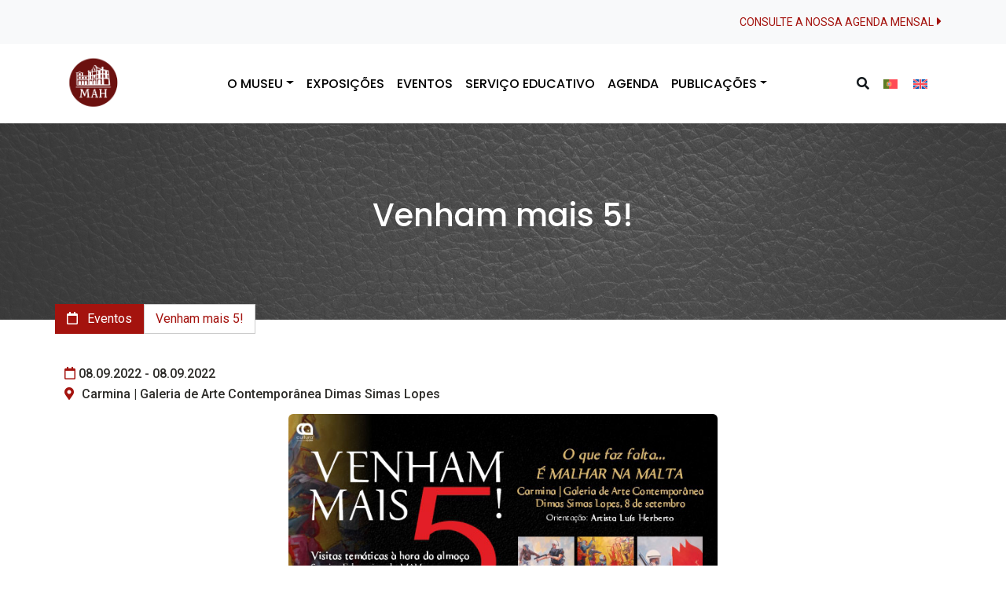

--- FILE ---
content_type: text/html; charset=UTF-8
request_url: https://museu-angra.cultura.azores.gov.pt/events/venham-mais-5/
body_size: 8994
content:
<!DOCTYPE html>
<html>

<head>
    <!-- Google tag (gtag.js) -->
    <script async src="https://www.googletagmanager.com/gtag/js?id=G-PKTTBPTFEL" type="410d45b0564fb55abd445df2-text/javascript"></script>
    <script type="410d45b0564fb55abd445df2-text/javascript">
        window.dataLayer = window.dataLayer || [];

        function gtag() {
            dataLayer.push(arguments);
        }
        gtag('js', new Date());

        gtag('config', 'G-PKTTBPTFEL');
    </script>
    <meta name='robots' content='index, follow, max-image-preview:large, max-snippet:-1, max-video-preview:-1' />
<link rel="alternate" hreflang="pt-pt" href="https://museu-angra.cultura.azores.gov.pt/events/venham-mais-5/" />
<link rel="alternate" hreflang="en" href="https://museu-angra.cultura.azores.gov.pt/en/events/venham-mais-5/" />
<link rel="alternate" hreflang="x-default" href="https://museu-angra.cultura.azores.gov.pt/events/venham-mais-5/" />

	<!-- This site is optimized with the Yoast SEO plugin v26.7 - https://yoast.com/wordpress/plugins/seo/ -->
	<title>Venham mais 5! - Museu de Angra do Heroísmo</title>
	<link rel="canonical" href="https://museu-angra.cultura.azores.gov.pt/events/venham-mais-5/" />
	<meta property="og:locale" content="pt_PT" />
	<meta property="og:type" content="article" />
	<meta property="og:title" content="Venham mais 5! - Museu de Angra do Heroísmo" />
	<meta property="og:description" content="Visita Temática à Hora de AlmoçoOrientação Luís Herberto, artistaPúblico alvo 10 adultosInscrição prévia através do e-mail museu.angra.agenda@azores.gov.pt ou do telefone 295 240 800Almoço na Carmina | Galeria de Arte Contemporânea Dimas Simas Lopes, a partir das 12h00Refeições asseguradas pela empresa Health2Go mediante reserva prévia, no momento da inscrição (custo 12,50€)" />
	<meta property="og:url" content="https://museu-angra.cultura.azores.gov.pt/events/venham-mais-5/" />
	<meta property="og:site_name" content="Museu de Angra do Heroísmo" />
	<meta property="article:publisher" content="https://www.facebook.com/MuseuDeAngraDoHeroismo" />
	<meta property="article:modified_time" content="2024-05-03T15:00:42+00:00" />
	<meta name="twitter:card" content="summary_large_image" />
	<meta name="twitter:label1" content="Tempo estimado de leitura" />
	<meta name="twitter:data1" content="1 minuto" />
	<script type="application/ld+json" class="yoast-schema-graph">{"@context":"https://schema.org","@graph":[{"@type":"WebPage","@id":"https://museu-angra.cultura.azores.gov.pt/events/venham-mais-5/","url":"https://museu-angra.cultura.azores.gov.pt/events/venham-mais-5/","name":"Venham mais 5! - Museu de Angra do Heroísmo","isPartOf":{"@id":"https://museu-angra.cultura.azores.gov.pt/#website"},"datePublished":"2024-05-03T15:00:41+00:00","dateModified":"2024-05-03T15:00:42+00:00","breadcrumb":{"@id":"https://museu-angra.cultura.azores.gov.pt/events/venham-mais-5/#breadcrumb"},"inLanguage":"pt-PT","potentialAction":[{"@type":"ReadAction","target":["https://museu-angra.cultura.azores.gov.pt/events/venham-mais-5/"]}]},{"@type":"BreadcrumbList","@id":"https://museu-angra.cultura.azores.gov.pt/events/venham-mais-5/#breadcrumb","itemListElement":[{"@type":"ListItem","position":1,"name":"Início","item":"https://museu-angra.cultura.azores.gov.pt/"},{"@type":"ListItem","position":2,"name":"Events","item":"https://museu-angra.cultura.azores.gov.pt/events/"},{"@type":"ListItem","position":3,"name":"Venham mais 5!"}]},{"@type":"WebSite","@id":"https://museu-angra.cultura.azores.gov.pt/#website","url":"https://museu-angra.cultura.azores.gov.pt/","name":"Museu de Angra do Heroísmo","description":"Website do Museu de Angra do Heroismo.","publisher":{"@id":"https://museu-angra.cultura.azores.gov.pt/#organization"},"potentialAction":[{"@type":"SearchAction","target":{"@type":"EntryPoint","urlTemplate":"https://museu-angra.cultura.azores.gov.pt/?s={search_term_string}"},"query-input":{"@type":"PropertyValueSpecification","valueRequired":true,"valueName":"search_term_string"}}],"inLanguage":"pt-PT"},{"@type":"Organization","@id":"https://museu-angra.cultura.azores.gov.pt/#organization","name":"Museu de Angra do Heroísmo","url":"https://museu-angra.cultura.azores.gov.pt/","logo":{"@type":"ImageObject","inLanguage":"pt-PT","@id":"https://museu-angra.cultura.azores.gov.pt/#/schema/logo/image/","url":"https://museu-angra.cultura.azores.gov.pt/wp-content/uploads/2024/01/MicrosoftTeams-image-1.png","contentUrl":"https://museu-angra.cultura.azores.gov.pt/wp-content/uploads/2024/01/MicrosoftTeams-image-1.png","width":512,"height":512,"caption":"Museu de Angra do Heroísmo"},"image":{"@id":"https://museu-angra.cultura.azores.gov.pt/#/schema/logo/image/"},"sameAs":["https://www.facebook.com/MuseuDeAngraDoHeroismo","https://www.instagram.com/museu.angra/"]}]}</script>
	<!-- / Yoast SEO plugin. -->


<link rel='dns-prefetch' href='//fonts.googleapis.com' />
<link rel="alternate" title="oEmbed (JSON)" type="application/json+oembed" href="https://museu-angra.cultura.azores.gov.pt/wp-json/oembed/1.0/embed?url=https%3A%2F%2Fmuseu-angra.cultura.azores.gov.pt%2Fevents%2Fvenham-mais-5%2F" />
<link rel="alternate" title="oEmbed (XML)" type="text/xml+oembed" href="https://museu-angra.cultura.azores.gov.pt/wp-json/oembed/1.0/embed?url=https%3A%2F%2Fmuseu-angra.cultura.azores.gov.pt%2Fevents%2Fvenham-mais-5%2F&#038;format=xml" />
<style id='wp-img-auto-sizes-contain-inline-css' type='text/css'>
img:is([sizes=auto i],[sizes^="auto," i]){contain-intrinsic-size:3000px 1500px}
/*# sourceURL=wp-img-auto-sizes-contain-inline-css */
</style>
<style id='wp-emoji-styles-inline-css' type='text/css'>

	img.wp-smiley, img.emoji {
		display: inline !important;
		border: none !important;
		box-shadow: none !important;
		height: 1em !important;
		width: 1em !important;
		margin: 0 0.07em !important;
		vertical-align: -0.1em !important;
		background: none !important;
		padding: 0 !important;
	}
/*# sourceURL=wp-emoji-styles-inline-css */
</style>
<link rel='stylesheet' id='wp-block-library-css' href='https://museu-angra.cultura.azores.gov.pt/wp-includes/css/dist/block-library/style.min.css?ver=6.9' type='text/css' media='all' />
<style id='global-styles-inline-css' type='text/css'>
:root{--wp--preset--aspect-ratio--square: 1;--wp--preset--aspect-ratio--4-3: 4/3;--wp--preset--aspect-ratio--3-4: 3/4;--wp--preset--aspect-ratio--3-2: 3/2;--wp--preset--aspect-ratio--2-3: 2/3;--wp--preset--aspect-ratio--16-9: 16/9;--wp--preset--aspect-ratio--9-16: 9/16;--wp--preset--color--black: #000000;--wp--preset--color--cyan-bluish-gray: #abb8c3;--wp--preset--color--white: #ffffff;--wp--preset--color--pale-pink: #f78da7;--wp--preset--color--vivid-red: #cf2e2e;--wp--preset--color--luminous-vivid-orange: #ff6900;--wp--preset--color--luminous-vivid-amber: #fcb900;--wp--preset--color--light-green-cyan: #7bdcb5;--wp--preset--color--vivid-green-cyan: #00d084;--wp--preset--color--pale-cyan-blue: #8ed1fc;--wp--preset--color--vivid-cyan-blue: #0693e3;--wp--preset--color--vivid-purple: #9b51e0;--wp--preset--gradient--vivid-cyan-blue-to-vivid-purple: linear-gradient(135deg,rgb(6,147,227) 0%,rgb(155,81,224) 100%);--wp--preset--gradient--light-green-cyan-to-vivid-green-cyan: linear-gradient(135deg,rgb(122,220,180) 0%,rgb(0,208,130) 100%);--wp--preset--gradient--luminous-vivid-amber-to-luminous-vivid-orange: linear-gradient(135deg,rgb(252,185,0) 0%,rgb(255,105,0) 100%);--wp--preset--gradient--luminous-vivid-orange-to-vivid-red: linear-gradient(135deg,rgb(255,105,0) 0%,rgb(207,46,46) 100%);--wp--preset--gradient--very-light-gray-to-cyan-bluish-gray: linear-gradient(135deg,rgb(238,238,238) 0%,rgb(169,184,195) 100%);--wp--preset--gradient--cool-to-warm-spectrum: linear-gradient(135deg,rgb(74,234,220) 0%,rgb(151,120,209) 20%,rgb(207,42,186) 40%,rgb(238,44,130) 60%,rgb(251,105,98) 80%,rgb(254,248,76) 100%);--wp--preset--gradient--blush-light-purple: linear-gradient(135deg,rgb(255,206,236) 0%,rgb(152,150,240) 100%);--wp--preset--gradient--blush-bordeaux: linear-gradient(135deg,rgb(254,205,165) 0%,rgb(254,45,45) 50%,rgb(107,0,62) 100%);--wp--preset--gradient--luminous-dusk: linear-gradient(135deg,rgb(255,203,112) 0%,rgb(199,81,192) 50%,rgb(65,88,208) 100%);--wp--preset--gradient--pale-ocean: linear-gradient(135deg,rgb(255,245,203) 0%,rgb(182,227,212) 50%,rgb(51,167,181) 100%);--wp--preset--gradient--electric-grass: linear-gradient(135deg,rgb(202,248,128) 0%,rgb(113,206,126) 100%);--wp--preset--gradient--midnight: linear-gradient(135deg,rgb(2,3,129) 0%,rgb(40,116,252) 100%);--wp--preset--font-size--small: 13px;--wp--preset--font-size--medium: 20px;--wp--preset--font-size--large: 36px;--wp--preset--font-size--x-large: 42px;--wp--preset--spacing--20: 0.44rem;--wp--preset--spacing--30: 0.67rem;--wp--preset--spacing--40: 1rem;--wp--preset--spacing--50: 1.5rem;--wp--preset--spacing--60: 2.25rem;--wp--preset--spacing--70: 3.38rem;--wp--preset--spacing--80: 5.06rem;--wp--preset--shadow--natural: 6px 6px 9px rgba(0, 0, 0, 0.2);--wp--preset--shadow--deep: 12px 12px 50px rgba(0, 0, 0, 0.4);--wp--preset--shadow--sharp: 6px 6px 0px rgba(0, 0, 0, 0.2);--wp--preset--shadow--outlined: 6px 6px 0px -3px rgb(255, 255, 255), 6px 6px rgb(0, 0, 0);--wp--preset--shadow--crisp: 6px 6px 0px rgb(0, 0, 0);}:where(.is-layout-flex){gap: 0.5em;}:where(.is-layout-grid){gap: 0.5em;}body .is-layout-flex{display: flex;}.is-layout-flex{flex-wrap: wrap;align-items: center;}.is-layout-flex > :is(*, div){margin: 0;}body .is-layout-grid{display: grid;}.is-layout-grid > :is(*, div){margin: 0;}:where(.wp-block-columns.is-layout-flex){gap: 2em;}:where(.wp-block-columns.is-layout-grid){gap: 2em;}:where(.wp-block-post-template.is-layout-flex){gap: 1.25em;}:where(.wp-block-post-template.is-layout-grid){gap: 1.25em;}.has-black-color{color: var(--wp--preset--color--black) !important;}.has-cyan-bluish-gray-color{color: var(--wp--preset--color--cyan-bluish-gray) !important;}.has-white-color{color: var(--wp--preset--color--white) !important;}.has-pale-pink-color{color: var(--wp--preset--color--pale-pink) !important;}.has-vivid-red-color{color: var(--wp--preset--color--vivid-red) !important;}.has-luminous-vivid-orange-color{color: var(--wp--preset--color--luminous-vivid-orange) !important;}.has-luminous-vivid-amber-color{color: var(--wp--preset--color--luminous-vivid-amber) !important;}.has-light-green-cyan-color{color: var(--wp--preset--color--light-green-cyan) !important;}.has-vivid-green-cyan-color{color: var(--wp--preset--color--vivid-green-cyan) !important;}.has-pale-cyan-blue-color{color: var(--wp--preset--color--pale-cyan-blue) !important;}.has-vivid-cyan-blue-color{color: var(--wp--preset--color--vivid-cyan-blue) !important;}.has-vivid-purple-color{color: var(--wp--preset--color--vivid-purple) !important;}.has-black-background-color{background-color: var(--wp--preset--color--black) !important;}.has-cyan-bluish-gray-background-color{background-color: var(--wp--preset--color--cyan-bluish-gray) !important;}.has-white-background-color{background-color: var(--wp--preset--color--white) !important;}.has-pale-pink-background-color{background-color: var(--wp--preset--color--pale-pink) !important;}.has-vivid-red-background-color{background-color: var(--wp--preset--color--vivid-red) !important;}.has-luminous-vivid-orange-background-color{background-color: var(--wp--preset--color--luminous-vivid-orange) !important;}.has-luminous-vivid-amber-background-color{background-color: var(--wp--preset--color--luminous-vivid-amber) !important;}.has-light-green-cyan-background-color{background-color: var(--wp--preset--color--light-green-cyan) !important;}.has-vivid-green-cyan-background-color{background-color: var(--wp--preset--color--vivid-green-cyan) !important;}.has-pale-cyan-blue-background-color{background-color: var(--wp--preset--color--pale-cyan-blue) !important;}.has-vivid-cyan-blue-background-color{background-color: var(--wp--preset--color--vivid-cyan-blue) !important;}.has-vivid-purple-background-color{background-color: var(--wp--preset--color--vivid-purple) !important;}.has-black-border-color{border-color: var(--wp--preset--color--black) !important;}.has-cyan-bluish-gray-border-color{border-color: var(--wp--preset--color--cyan-bluish-gray) !important;}.has-white-border-color{border-color: var(--wp--preset--color--white) !important;}.has-pale-pink-border-color{border-color: var(--wp--preset--color--pale-pink) !important;}.has-vivid-red-border-color{border-color: var(--wp--preset--color--vivid-red) !important;}.has-luminous-vivid-orange-border-color{border-color: var(--wp--preset--color--luminous-vivid-orange) !important;}.has-luminous-vivid-amber-border-color{border-color: var(--wp--preset--color--luminous-vivid-amber) !important;}.has-light-green-cyan-border-color{border-color: var(--wp--preset--color--light-green-cyan) !important;}.has-vivid-green-cyan-border-color{border-color: var(--wp--preset--color--vivid-green-cyan) !important;}.has-pale-cyan-blue-border-color{border-color: var(--wp--preset--color--pale-cyan-blue) !important;}.has-vivid-cyan-blue-border-color{border-color: var(--wp--preset--color--vivid-cyan-blue) !important;}.has-vivid-purple-border-color{border-color: var(--wp--preset--color--vivid-purple) !important;}.has-vivid-cyan-blue-to-vivid-purple-gradient-background{background: var(--wp--preset--gradient--vivid-cyan-blue-to-vivid-purple) !important;}.has-light-green-cyan-to-vivid-green-cyan-gradient-background{background: var(--wp--preset--gradient--light-green-cyan-to-vivid-green-cyan) !important;}.has-luminous-vivid-amber-to-luminous-vivid-orange-gradient-background{background: var(--wp--preset--gradient--luminous-vivid-amber-to-luminous-vivid-orange) !important;}.has-luminous-vivid-orange-to-vivid-red-gradient-background{background: var(--wp--preset--gradient--luminous-vivid-orange-to-vivid-red) !important;}.has-very-light-gray-to-cyan-bluish-gray-gradient-background{background: var(--wp--preset--gradient--very-light-gray-to-cyan-bluish-gray) !important;}.has-cool-to-warm-spectrum-gradient-background{background: var(--wp--preset--gradient--cool-to-warm-spectrum) !important;}.has-blush-light-purple-gradient-background{background: var(--wp--preset--gradient--blush-light-purple) !important;}.has-blush-bordeaux-gradient-background{background: var(--wp--preset--gradient--blush-bordeaux) !important;}.has-luminous-dusk-gradient-background{background: var(--wp--preset--gradient--luminous-dusk) !important;}.has-pale-ocean-gradient-background{background: var(--wp--preset--gradient--pale-ocean) !important;}.has-electric-grass-gradient-background{background: var(--wp--preset--gradient--electric-grass) !important;}.has-midnight-gradient-background{background: var(--wp--preset--gradient--midnight) !important;}.has-small-font-size{font-size: var(--wp--preset--font-size--small) !important;}.has-medium-font-size{font-size: var(--wp--preset--font-size--medium) !important;}.has-large-font-size{font-size: var(--wp--preset--font-size--large) !important;}.has-x-large-font-size{font-size: var(--wp--preset--font-size--x-large) !important;}
/*# sourceURL=global-styles-inline-css */
</style>

<style id='classic-theme-styles-inline-css' type='text/css'>
/*! This file is auto-generated */
.wp-block-button__link{color:#fff;background-color:#32373c;border-radius:9999px;box-shadow:none;text-decoration:none;padding:calc(.667em + 2px) calc(1.333em + 2px);font-size:1.125em}.wp-block-file__button{background:#32373c;color:#fff;text-decoration:none}
/*# sourceURL=/wp-includes/css/classic-themes.min.css */
</style>
<link rel='stylesheet' id='wpml-blocks-css' href='https://museu-angra.cultura.azores.gov.pt/wp-content/plugins/sitepress-multilingual-cms/dist/css/blocks/styles.css?ver=4.6.11' type='text/css' media='all' />
<link rel='stylesheet' id='wpml-legacy-horizontal-list-0-css' href='https://museu-angra.cultura.azores.gov.pt/wp-content/plugins/sitepress-multilingual-cms/templates/language-switchers/legacy-list-horizontal/style.min.css?ver=1' type='text/css' media='all' />
<link rel='stylesheet' id='cms-navigation-style-base-css' href='https://museu-angra.cultura.azores.gov.pt/wp-content/plugins/wpml-cms-nav/res/css/cms-navigation-base.css?ver=1.5.5' type='text/css' media='screen' />
<link rel='stylesheet' id='cms-navigation-style-css' href='https://museu-angra.cultura.azores.gov.pt/wp-content/plugins/wpml-cms-nav/res/css/cms-navigation.css?ver=1.5.5' type='text/css' media='screen' />
<link rel='stylesheet' id='bootstrap-css-css' href='https://museu-angra.cultura.azores.gov.pt/wp-content/themes/museu-theme/build/bootstrap/css/bootstrap.min.css?ver=6.9' type='text/css' media='all' />
<link rel='stylesheet' id='custom-google-fonts-css' href='//fonts.googleapis.com/css?family=Ubuntu%3A300%2C300i%2C400%2C400i%2C500%2C500i%2C700%2C700i%7CPoppins%3A100%2C100i%2C200%2C200i%2C300%2C300i%2C400%2C400i%2C500%2C500i%2C600%2C600i%2C700%2C700i%7CRoboto%3A300%2C300i%2C400%2C400i%2C500%2C500i%2C700%2C700i&#038;ver=6.9' type='text/css' media='all' />
<link rel='stylesheet' id='font-awesome-v4shim-css' href='https://museu-angra.cultura.azores.gov.pt/wp-content/plugins/types/vendor/toolset/toolset-common/res/lib/font-awesome/css/v4-shims.css?ver=5.13.0' type='text/css' media='screen' />
<link rel='stylesheet' id='font-awesome-css' href='https://museu-angra.cultura.azores.gov.pt/wp-content/plugins/types/vendor/toolset/toolset-common/res/lib/font-awesome/css/all.css?ver=5.13.0' type='text/css' media='screen' />
<link rel='stylesheet' id='museu_main_styles-css' href='https://museu-angra.cultura.azores.gov.pt/wp-content/themes/museu-theme/build/main.css?ver=6.9' type='text/css' media='all' />
<link rel='stylesheet' id='wp-block-paragraph-css' href='https://museu-angra.cultura.azores.gov.pt/wp-includes/blocks/paragraph/style.min.css?ver=6.9' type='text/css' media='all' />
<script type="410d45b0564fb55abd445df2-text/javascript" id="wpml-cookie-js-extra">
/* <![CDATA[ */
var wpml_cookies = {"wp-wpml_current_language":{"value":"pt-pt","expires":1,"path":"/"}};
var wpml_cookies = {"wp-wpml_current_language":{"value":"pt-pt","expires":1,"path":"/"}};
//# sourceURL=wpml-cookie-js-extra
/* ]]> */
</script>
<script type="410d45b0564fb55abd445df2-text/javascript" src="https://museu-angra.cultura.azores.gov.pt/wp-content/plugins/sitepress-multilingual-cms/res/js/cookies/language-cookie.js?ver=4.6.11" id="wpml-cookie-js" defer="defer" data-wp-strategy="defer"></script>
<script type="410d45b0564fb55abd445df2-text/javascript" src="https://museu-angra.cultura.azores.gov.pt/wp-content/themes/museu-theme/build/bootstrap/js/bootstrap.min.js?ver=6.9" id="bootstrap-js-js"></script>
<link rel="https://api.w.org/" href="https://museu-angra.cultura.azores.gov.pt/wp-json/" /><link rel="alternate" title="JSON" type="application/json" href="https://museu-angra.cultura.azores.gov.pt/wp-json/wp/v2/event/1403" /><link rel="EditURI" type="application/rsd+xml" title="RSD" href="https://museu-angra.cultura.azores.gov.pt/xmlrpc.php?rsd" />
<meta name="generator" content="WordPress 6.9" />
<link rel='shortlink' href='https://museu-angra.cultura.azores.gov.pt/?p=1403' />
<meta name="generator" content="WPML ver:4.6.11 stt:1,41;" />
<style class="wpcode-css-snippet">.border-black {
    border: #000 solid 3px;
}</style><link rel="icon" href="https://museu-angra.cultura.azores.gov.pt/wp-content/uploads/2024/01/cropped-MicrosoftTeams-image-1-32x32.png" sizes="32x32" />
<link rel="icon" href="https://museu-angra.cultura.azores.gov.pt/wp-content/uploads/2024/01/cropped-MicrosoftTeams-image-1-192x192.png" sizes="192x192" />
<link rel="apple-touch-icon" href="https://museu-angra.cultura.azores.gov.pt/wp-content/uploads/2024/01/cropped-MicrosoftTeams-image-1-180x180.png" />
<meta name="msapplication-TileImage" content="https://museu-angra.cultura.azores.gov.pt/wp-content/uploads/2024/01/cropped-MicrosoftTeams-image-1-270x270.png" />
</head>

<body>

    <header class="site-header fixed-top shadow-sm">
                    <div class="bg-light py-3">
                <div class="container text-right">
                    <a class="text-link-primary" href="https://museu-angra.cultura.azores.gov.pt/agenda/"><small>CONSULTE A NOSSA AGENDA MENSAL</small> <i class="fa fa-caret-right" aria-hidden="true"></i></a>
                </div>
            </div>
                <nav class="navbar fixed navbar-expand-lg navbar-light">
            <div class="container">
                <a class="navbar-brand" href="https://museu-angra.cultura.azores.gov.pt">
                    <img src="https://museu-angra.cultura.azores.gov.pt/wp-content/themes/museu-theme/images/logo-75-anos.png" width="" height="75" alt="Logotipo Museu de Angra do Heroísmo - símbolo dos 75 anos">
                </a>
                <button class="navbar-toggler" type="button" data-bs-toggle="collapse" data-bs-target="#main_nav" aria-controls="main_nav" aria-expanded="false" aria-label="Toggle navigation">
                    <span class="navbar-toggler-icon"></span>
                </button>

                <div class="collapse navbar-collapse" id="main_nav">
                    <ul id="menu-top-menu" class="menu-top-menu navbar-nav mx-auto "><li  id="menu-item-21" class="menu-item menu-item-type-post_type menu-item-object-page menu-item-has-children dropdown nav-item nav-item-21"><a href="https://museu-angra.cultura.azores.gov.pt/o-museu/" class="nav-link  dropdown-toggle" data-bs-toggle="dropdown" aria-haspopup="true" aria-expanded="false">O Museu</a>
<ul class="dropdown-menu  depth_0">
	<li  id="menu-item-153" class="menu-item menu-item-type-post_type menu-item-object-page nav-item nav-item-153"><a href="https://museu-angra.cultura.azores.gov.pt/o-museu/a-missao/" class="dropdown-item ">Missão</a></li>
	<li  id="menu-item-152" class="menu-item menu-item-type-post_type menu-item-object-page nav-item nav-item-152"><a href="https://museu-angra.cultura.azores.gov.pt/o-museu/a-equipa/" class="dropdown-item ">História</a></li>
	<li  id="menu-item-22" class="menu-item menu-item-type-post_type menu-item-object-page nav-item nav-item-22"><a href="https://museu-angra.cultura.azores.gov.pt/o-museu/legislacao-e-formularios/" class="dropdown-item ">Legislação e Formulários</a></li>
	<li  id="menu-item-578" class="menu-item menu-item-type-post_type_archive menu-item-object-location nav-item nav-item-578"><a href="https://museu-angra.cultura.azores.gov.pt/locations/" class="dropdown-item ">Espaços</a></li>
	<li  id="menu-item-18778" class="menu-item menu-item-type-post_type menu-item-object-page nav-item nav-item-18778"><a href="https://museu-angra.cultura.azores.gov.pt/unidades-de-gestao/" class="dropdown-item ">Unidades de Gestão</a></li>
	<li  id="menu-item-18757" class="menu-item menu-item-type-post_type menu-item-object-page nav-item nav-item-18757"><a href="https://museu-angra.cultura.azores.gov.pt/premios/" class="dropdown-item ">Prémios</a></li>
	<li  id="menu-item-18947" class="menu-item menu-item-type-post_type menu-item-object-page nav-item nav-item-18947"><a href="https://museu-angra.cultura.azores.gov.pt/newsletter/" class="dropdown-item ">Newsletter</a></li>
</ul>
</li>
<li  id="menu-item-33" class="menu-item menu-item-type-post_type_archive menu-item-object-exhibition nav-item nav-item-33"><a href="https://museu-angra.cultura.azores.gov.pt/exhibitions/" class="nav-link ">Exposições</a></li>
<li  id="menu-item-80" class="menu-item menu-item-type-post_type_archive menu-item-object-event nav-item nav-item-80"><a href="https://museu-angra.cultura.azores.gov.pt/events/" class="nav-link ">Eventos</a></li>
<li  id="menu-item-87" class="menu-item menu-item-type-post_type menu-item-object-page nav-item nav-item-87"><a href="https://museu-angra.cultura.azores.gov.pt/servico-educativo/" class="nav-link ">Serviço Educativo</a></li>
<li  id="menu-item-13048" class="menu-item menu-item-type-post_type_archive menu-item-object-document nav-item nav-item-13048"><a href="https://museu-angra.cultura.azores.gov.pt/documents/" class="nav-link ">Agenda</a></li>
<li  id="menu-item-788" class="menu-item menu-item-type-post_type menu-item-object-page menu-item-has-children dropdown nav-item nav-item-788"><a href="https://museu-angra.cultura.azores.gov.pt/publicacoes/" class="nav-link  dropdown-toggle" data-bs-toggle="dropdown" aria-haspopup="true" aria-expanded="false">Publicações</a>
<ul class="dropdown-menu  depth_0">
	<li  id="menu-item-8532" class="menu-item menu-item-type-post_type menu-item-object-page nav-item nav-item-8532"><a href="https://museu-angra.cultura.azores.gov.pt/noticias/" class="dropdown-item ">Notícias</a></li>
	<li  id="menu-item-7605" class="menu-item menu-item-type-post_type menu-item-object-page nav-item nav-item-7605"><a href="https://museu-angra.cultura.azores.gov.pt/media/" class="dropdown-item ">Media</a></li>
	<li  id="menu-item-7604" class="menu-item menu-item-type-post_type menu-item-object-page nav-item nav-item-7604"><a href="https://museu-angra.cultura.azores.gov.pt/catalogos/" class="dropdown-item ">Catálogos</a></li>
	<li  id="menu-item-11173" class="menu-item menu-item-type-post_type menu-item-object-page nav-item nav-item-11173"><a href="https://museu-angra.cultura.azores.gov.pt/outras/" class="dropdown-item ">Outras</a></li>
	<li  id="menu-item-12863" class="menu-item menu-item-type-post_type_archive menu-item-object-relatorio nav-item nav-item-12863"><a href="https://museu-angra.cultura.azores.gov.pt/relatorio-atividades/" class="dropdown-item ">Relatório de Atividades</a></li>
</ul>
</li>
</ul>                    <a class="search-icon" href="https://museu-angra.cultura.azores.gov.pt/search"><i class="fas fa-search"></i></a>
                    
<div class="wpml-ls-statics-shortcode_actions wpml-ls wpml-ls-legacy-list-horizontal">
	<ul><li class="wpml-ls-slot-shortcode_actions wpml-ls-item wpml-ls-item-pt-pt wpml-ls-current-language wpml-ls-first-item wpml-ls-item-legacy-list-horizontal">
				<a href="https://museu-angra.cultura.azores.gov.pt/events/venham-mais-5/" class="wpml-ls-link">
                                                        <img
            class="wpml-ls-flag"
            src="https://museu-angra.cultura.azores.gov.pt/wp-content/plugins/sitepress-multilingual-cms/res/flags/pt-pt.svg"
            alt="Português"
            width=18
            height=12
    /></a>
			</li><li class="wpml-ls-slot-shortcode_actions wpml-ls-item wpml-ls-item-en wpml-ls-last-item wpml-ls-item-legacy-list-horizontal">
				<a href="https://museu-angra.cultura.azores.gov.pt/en/events/venham-mais-5/" class="wpml-ls-link">
                                                        <img
            class="wpml-ls-flag"
            src="https://museu-angra.cultura.azores.gov.pt/wp-content/plugins/sitepress-multilingual-cms/res/flags/en.svg"
            alt="Inglês"
            width=18
            height=12
    /></a>
			</li></ul>
</div>
                </div>
            </div>
        </nav>
    </header>
    <div class="safe-zone "></div>    <div class="post-banner d-flex justify-content-center align-items-center">
        <div class="post-image" style="background-image: url(https://museu-angra.cultura.azores.gov.pt/wp-content/uploads/2024/02/Fundo-Titulo_Visita-Tematica.jpg)"></div>
    <div class="text-center">
        <h1 class="post-title">Venham mais 5!</h1>
        <p class="post-subtitle"></p>
    </div>
</div><div class="container position-relative">
    <div class="post-breadcrumbs d-flex">
        <a href="javascript:history.back()" class="post-breadcrumbs__parent-link">
            <i class="fa fa-calendar-o" aria-hidden="true"></i>
            <span class="ms-2">Eventos</span>
        </a>
        <div class="post-breadcrumbs__current-link">Venham mais 5!</div>
    </div>
    <div class="post-content">
                <div class="mt-auto open-close mb-2">
                            <i class="fa fa-calendar-o text-link-primary" aria-hidden="true"></i>
                        08.09.2022 - 08.09.2022        </div>
                    <div class="d-flex address">
                <div style="margin-right: 10px">
                    <i class="fa fa-map-marker text-link-primary" aria-hidden="true"></i>
                </div>
                <p>Carmina | Galeria de Arte Contemporânea Dimas Simas Lopes</p>
            </div>
                                    <div class="row">
                <div class="col-12 col-md-8 col-lg-6 mx-auto">
                    <a data-fslightbox="gallery" href="https://museu-angra.cultura.azores.gov.pt/wp-content/uploads/2024/05/VenhamMais5.jpg">
                        <img class="img-fluid rounded mb-5" src="https://museu-angra.cultura.azores.gov.pt/wp-content/uploads/2024/05/VenhamMais5.jpg" alt="">
                    </a>
                </div>
            </div>
                
<p>Visita Temática à Hora de Almoço<br>Orientação Luís Herberto, artista<br>Público alvo 10 adultos<br>Inscrição prévia através do e-mail <a href="/cdn-cgi/l/email-protection" class="__cf_email__" data-cfemail="2e435b5d4b5b004f40495c4f004f494b404a4f6e4f54415c4b5d00494158005e5a">[email&#160;protected]</a> ou do telefone 295 240 800<br>Almoço na Carmina | Galeria de Arte Contemporânea Dimas Simas Lopes, a partir das 12h00<br>Refeições asseguradas pela empresa Health2Go mediante reserva prévia, no momento da inscrição (custo 12,50€)</p>
    </div>
</div><script data-cfasync="false" src="/cdn-cgi/scripts/5c5dd728/cloudflare-static/email-decode.min.js"></script><script src="https://cdnjs.cloudflare.com/ajax/libs/fslightbox/3.0.9/index.min.js" integrity="sha512-03Ucfdj4I8Afv+9P/c9zkF4sBBGlf68zzr/MV+ClrqVCBXWAsTEjIoGCMqxhUxv1DGivK7Bm1IQd8iC4v7X2bw==" crossorigin="anonymous" referrerpolicy="no-referrer" type="410d45b0564fb55abd445df2-text/javascript"></script>
        <footer class="site-footer">
            <div class="site-footer-columns">
                <div class="container">
                    <div class="row">
                        <div class="col-12 col-lg-4 mb-5 mb-lg-0">
                            <div class="mb-3"><a href="https://museu-angra.cultura.azores.gov.pt"><img src="https://museu-angra.cultura.azores.gov.pt/wp-content/themes/museu-theme/images/logo-75-anos-white.png" width="" height="125" alt="Logotipo Museu de Angra do Heroísmo, versão branco - símbolo dos 75 anos"></a></div>
                            <div class="d-flex social-networks gap-3">
                                <a href="https://www.facebook.com/MuseuDeAngraDoHeroismo" target="_blank" class="social-linkfacebook">
                                    <span class="fa-stack fa-lg">
                                        <i class="fa fa-circle fa-stack-2x"></i>
                                        <i class="fa fa-facebook fa-stack-1x fa-inverse"></i>
                                    </span>
                                </a>
                                <a href="https://www.instagram.com/museu.angra/" class="instagram" target="_blank">
                                    <span class="fa-stack fa-lg">
                                        <i class="fa fa-circle fa-stack-2x"></i>
                                        <i class="fa fa-instagram fa-stack-1x fa-inverse"></i>
                                    </span>
                                </a>
                                <a href="https://www.youtube.com/channel/UCiFmXrlzhl1IoC9Q2BOKGyg" target="_blank" class="youtube">
                                    <span class="fa-stack fa-lg">
                                        <i class="fa fa-circle fa-stack-2x"></i>
                                        <i class="fa fa-youtube-play fa-stack-1x fa-inverse"></i>
                                    </span>
                                </a>
                            </div>
                        </div>
                        <div class="col-12 col-lg-4 mb-5 mb-lg-0">
                            <h2>Links Rápidos</h2>
                            <div class="title-line mb-3"><span></span></div>
                            <div class="footer-nav">
                                <ul id="menu-bottom-menu" class="nav flex-column "><li  id="menu-item-32" class="menu-item menu-item-type-post_type_archive menu-item-object-exhibition nav-item nav-item-32"><a href="https://museu-angra.cultura.azores.gov.pt/exhibitions/" class="nav-link ">Exposições</a></li>
<li  id="menu-item-81" class="menu-item menu-item-type-post_type_archive menu-item-object-event nav-item nav-item-81"><a href="https://museu-angra.cultura.azores.gov.pt/events/" class="nav-link ">Eventos</a></li>
<li  id="menu-item-86" class="menu-item menu-item-type-post_type menu-item-object-page nav-item nav-item-86"><a href="https://museu-angra.cultura.azores.gov.pt/servico-educativo/" class="nav-link ">Serviço Educativo</a></li>
<li  id="menu-item-12823" class="menu-item menu-item-type-post_type_archive menu-item-object-document nav-item nav-item-12823"><a href="https://museu-angra.cultura.azores.gov.pt/documents/" class="nav-link ">Agenda</a></li>
</ul>                            </div>
                        </div>
                        <div class="col-12 col-lg-4 mb-5 mb-lg-0">
                            <h2>Contactos</h2>
                            <div class="title-line mb-3"><span></span></div>
                            <div class="d-flex align-items-center mb-2">
                                <i class="fa fa-phone" aria-hidden="true"></i>
                                <div class="ms-3">Geral MAH: (351) 295 240 800</div>
                            </div>
                            <div class="d-flex align-items-center mb-2">
                                <i class="fa fa-phone" aria-hidden="true"></i>
                                <div class="ms-3">Secretariado MAH: (351) 295 240 802</div>
                            </div>
                            <div class="d-flex align-items-center mb-2">
                                <i class="fa fa-phone" aria-hidden="true"></i>
                                <div class="ms-3">NHMMCBL: (351) 295 218 383</div>
                            </div>
                            <div class="d-flex align-items-center mb-2">
                                <i class="fa fa-phone" aria-hidden="true"></i>
                                <div class="ms-3">Carmina Galeria: (351) 295 249 968</div>
                            </div>
                            <div class="d-flex align-items-center mb-2">
                                <i class="fa fa-envelope-o" aria-hidden="true"></i>
                                <div class="ms-3">Geral: <a href="/cdn-cgi/l/email-protection" class="__cf_email__" data-cfemail="523f272137277c333c3520337c3b3c343d1233283d2037217c353d247c2226">[email&#160;protected]</a></div>
                            </div>
                            <div class="d-flex align-items-center mb-2">
                                <i class="fa fa-envelope-o" aria-hidden="true"></i>
                                <div class="ms-3">Marcações: <a href="/cdn-cgi/l/email-protection" class="__cf_email__" data-cfemail="6409111701114a050a0316054a0503010a000524051e0b1601174a030b124a1410">[email&#160;protected]</a></div>
                            </div>
                        </div>
                    </div>
                    <div class="d-flex flex-column text-center" id="gov-signature">
                        <div>
                            <img src="https://museu-angra.cultura.azores.gov.pt/wp-content/themes/museu-theme/images/govacores.png" alt="" height="20">
                        </div>
                        <div>
                            <p>Esta é uma presença online oficial do <a href="https://portal.azores.gov.pt" target="_blank">Governo dos Açores</a><br />Direção Regional dos Assuntos Culturais<br />Secretaria Regional da Educação, Cultura e Desporto
                            </p>
                        </div>
                    </div>
                </div>
            </div>
            <div class="site-footer-copyright">
                <div class="container text-center">© Copyright 2026 Museu de Angra do Heroísmo. Todos os direitos reservados</div>
            </div>
        </footer>
        <script data-cfasync="false" src="/cdn-cgi/scripts/5c5dd728/cloudflare-static/email-decode.min.js"></script><script type="speculationrules">
{"prefetch":[{"source":"document","where":{"and":[{"href_matches":"/*"},{"not":{"href_matches":["/wp-*.php","/wp-admin/*","/wp-content/uploads/*","/wp-content/*","/wp-content/plugins/*","/wp-content/themes/museu-theme/*","/*\\?(.+)"]}},{"not":{"selector_matches":"a[rel~=\"nofollow\"]"}},{"not":{"selector_matches":".no-prefetch, .no-prefetch a"}}]},"eagerness":"conservative"}]}
</script>
<script id="wp-emoji-settings" type="application/json">
{"baseUrl":"https://s.w.org/images/core/emoji/17.0.2/72x72/","ext":".png","svgUrl":"https://s.w.org/images/core/emoji/17.0.2/svg/","svgExt":".svg","source":{"concatemoji":"https://museu-angra.cultura.azores.gov.pt/wp-includes/js/wp-emoji-release.min.js?ver=6.9"}}
</script>
<script type="410d45b0564fb55abd445df2-module">
/* <![CDATA[ */
/*! This file is auto-generated */
const a=JSON.parse(document.getElementById("wp-emoji-settings").textContent),o=(window._wpemojiSettings=a,"wpEmojiSettingsSupports"),s=["flag","emoji"];function i(e){try{var t={supportTests:e,timestamp:(new Date).valueOf()};sessionStorage.setItem(o,JSON.stringify(t))}catch(e){}}function c(e,t,n){e.clearRect(0,0,e.canvas.width,e.canvas.height),e.fillText(t,0,0);t=new Uint32Array(e.getImageData(0,0,e.canvas.width,e.canvas.height).data);e.clearRect(0,0,e.canvas.width,e.canvas.height),e.fillText(n,0,0);const a=new Uint32Array(e.getImageData(0,0,e.canvas.width,e.canvas.height).data);return t.every((e,t)=>e===a[t])}function p(e,t){e.clearRect(0,0,e.canvas.width,e.canvas.height),e.fillText(t,0,0);var n=e.getImageData(16,16,1,1);for(let e=0;e<n.data.length;e++)if(0!==n.data[e])return!1;return!0}function u(e,t,n,a){switch(t){case"flag":return n(e,"\ud83c\udff3\ufe0f\u200d\u26a7\ufe0f","\ud83c\udff3\ufe0f\u200b\u26a7\ufe0f")?!1:!n(e,"\ud83c\udde8\ud83c\uddf6","\ud83c\udde8\u200b\ud83c\uddf6")&&!n(e,"\ud83c\udff4\udb40\udc67\udb40\udc62\udb40\udc65\udb40\udc6e\udb40\udc67\udb40\udc7f","\ud83c\udff4\u200b\udb40\udc67\u200b\udb40\udc62\u200b\udb40\udc65\u200b\udb40\udc6e\u200b\udb40\udc67\u200b\udb40\udc7f");case"emoji":return!a(e,"\ud83e\u1fac8")}return!1}function f(e,t,n,a){let r;const o=(r="undefined"!=typeof WorkerGlobalScope&&self instanceof WorkerGlobalScope?new OffscreenCanvas(300,150):document.createElement("canvas")).getContext("2d",{willReadFrequently:!0}),s=(o.textBaseline="top",o.font="600 32px Arial",{});return e.forEach(e=>{s[e]=t(o,e,n,a)}),s}function r(e){var t=document.createElement("script");t.src=e,t.defer=!0,document.head.appendChild(t)}a.supports={everything:!0,everythingExceptFlag:!0},new Promise(t=>{let n=function(){try{var e=JSON.parse(sessionStorage.getItem(o));if("object"==typeof e&&"number"==typeof e.timestamp&&(new Date).valueOf()<e.timestamp+604800&&"object"==typeof e.supportTests)return e.supportTests}catch(e){}return null}();if(!n){if("undefined"!=typeof Worker&&"undefined"!=typeof OffscreenCanvas&&"undefined"!=typeof URL&&URL.createObjectURL&&"undefined"!=typeof Blob)try{var e="postMessage("+f.toString()+"("+[JSON.stringify(s),u.toString(),c.toString(),p.toString()].join(",")+"));",a=new Blob([e],{type:"text/javascript"});const r=new Worker(URL.createObjectURL(a),{name:"wpTestEmojiSupports"});return void(r.onmessage=e=>{i(n=e.data),r.terminate(),t(n)})}catch(e){}i(n=f(s,u,c,p))}t(n)}).then(e=>{for(const n in e)a.supports[n]=e[n],a.supports.everything=a.supports.everything&&a.supports[n],"flag"!==n&&(a.supports.everythingExceptFlag=a.supports.everythingExceptFlag&&a.supports[n]);var t;a.supports.everythingExceptFlag=a.supports.everythingExceptFlag&&!a.supports.flag,a.supports.everything||((t=a.source||{}).concatemoji?r(t.concatemoji):t.wpemoji&&t.twemoji&&(r(t.twemoji),r(t.wpemoji)))});
//# sourceURL=https://museu-angra.cultura.azores.gov.pt/wp-includes/js/wp-emoji-loader.min.js
/* ]]> */
</script>
        <script src="/cdn-cgi/scripts/7d0fa10a/cloudflare-static/rocket-loader.min.js" data-cf-settings="410d45b0564fb55abd445df2-|49" defer></script><script defer src="https://static.cloudflareinsights.com/beacon.min.js/vcd15cbe7772f49c399c6a5babf22c1241717689176015" integrity="sha512-ZpsOmlRQV6y907TI0dKBHq9Md29nnaEIPlkf84rnaERnq6zvWvPUqr2ft8M1aS28oN72PdrCzSjY4U6VaAw1EQ==" data-cf-beacon='{"version":"2024.11.0","token":"4464c46330544cae8e8fa2ade95aef55","server_timing":{"name":{"cfCacheStatus":true,"cfEdge":true,"cfExtPri":true,"cfL4":true,"cfOrigin":true,"cfSpeedBrain":true},"location_startswith":null}}' crossorigin="anonymous"></script>
</body>

        </html>

--- FILE ---
content_type: text/css
request_url: https://museu-angra.cultura.azores.gov.pt/wp-content/themes/museu-theme/build/main.css?ver=6.9
body_size: 1835
content:
:root {
    --background-footer: #13181c;
    --font-poppins: 'Poppins', sans-serif;
    --font-ubuntu: 'Ubuntu', sans-serif;
    --color--primary: #a4130e;
    --color--primary-hover: #94110d;
    --font-main: 'Roboto', sans-serif;
    --text-dark: #2e2d2a;
    --background-lightest: #fbfbfb;
    --background-light: #f6f6f6;
    --background-gray: #bebebe;
    --block-padding-top: 60px;
    --block-padding-bottom: 60px;
}

.btn-reset {
    border-radius: 0;
    background-color: var(--color--primary);
    border-color: var(--color--primary);
}

.btn-reset:hover {
    background-color: var(--color--primary-hover);
    border-color: var(--color--primary-hover);
}

body {
    font-family: var(--font-main);
    color: var(--text-dark);
}

.navbar .nav-link {
    color: #000;
}

/* ============ desktop view ============ */
@media all and (min-width: 992px) {
    .navbar .nav-item {}

    .navbar .nav-item .dropdown-menu {
        display: none;
    }

    .navbar .nav-item:hover .nav-link {}

    .navbar .nav-item:hover .dropdown-menu {
        display: block;
    }

    .navbar .nav-item .dropdown-menu {
        margin-top: 0;
    }
}

/* ============ desktop view .end// ============ */
.block-2-side-column,
.block-latest {
    background-color: var(--background-lightest);
    padding-top: var(--block-padding-top);
    padding-bottom: var(--block-padding-bottom);
}

.block-bg-light {
    background-color: var(--background-lightest);
}

.block-bg-white {
    background-color: white;
}

.block-2-side-column .sub-title,
.block-2-side-column .title,
.block-latest .sub-title,
.block-latest .title,
.block-post-list {
    font-family: var(--font-poppins);
}

.block-latest .sub-title,
.block-latest .title {
    text-align: center;
}

.block-2-side-column .sub-title,
.block-latest .sub-title,
.block-post-list .sub-title {
    color: var(--color--primary);
    font-weight: 500;
    font-size: 16px;
    letter-spacing: 2px;
}

.block-post-list .sub-title {
    text-decoration: none;
}

.block-2-side-column .title,
.block-latest .title {
    font-family: var(--font-poppins);
    text-transform: uppercase;
    margin-top: 10px;
    margin-bottom: 20px;
    letter-spacing: 2px;
    line-height: 1.2;
    font-size: 36px;
}

.block-latest .title {
    text-align: center;
}

.block-2-side-column .title-line,
.block-latest .title-line,
.block-post-list .title-line {
    display: flex;
}

.block-latest .title-line {
    justify-content: center;
}

.block-2-side-column .title-line span,
.block-latest .title-line span,
.block-post-list .title-line span {
    display: inline-block;
    width: 80px;
    height: 2px;
    background-color: var(--color--primary);
}

.block-latest .description {
    text-align: center;
}

.block-latest .card-text,
.block-post-list .card-text {
    font-size: 14px;
}

.block-latest .card-link,
.block-post-list .card-link {
    color: var(--color--primary);
    text-decoration: none;
}

.block-latest .card-link:hover,
.block-post-list .card-link:hover {
    color: var(--color--primary);
    text-decoration: underline;
}

.block-post-list .card-img-top,
.block-latest .card-img-top {
    width: 100%;
    height: auto;
    object-fit: cover;
}

.text-image {
    float: right;
    width: 500px;
    padding: 0 0 30px 30px;
}

.card-noround {
    border-bottom-left-radius: 0;
    border-bottom-right-radius: 0;
}

.card-noround .card-img,
.card-noround .card-img-top {
    border-top-left-radius: 0;
    border-top-right-radius: 0;
}

.front-page-banner {
    margin-top: 0px;
    margin-bottom: 0px;
    padding-top: 10vh;
    padding-right: 30px;
    padding-bottom: 10vh;
    padding-left: 30px;
    min-height: 740px;
    background-size: cover;
    background-position: center;
    position: relative;
    color: #fff;
}

.front-page-banner .overlay {
    position: absolute;
    opacity: 0.6;
    top: 0;
    left: 0;
    width: 100%;
    height: 100%;
    background-color: #2e2d2a;
    z-index: 1;
}

.front-page-banner .page-banner-content {
    text-align: center;
    z-index: 2;
    max-width: 800px;
}

.front-page-banner .page-banner-content h2 {
    margin-top: 0;
    margin-bottom: 50px;
    font-style: normal;
    font-weight: 700;
    line-height: 1.1;
    font-family: var(--font-poppins);
    font-size: 72px;
}

.site-footer-columns {
    background-color: var(--background-footer);
    padding-top: 40px;
    padding-bottom: 40px;
    color: #ffffff;
}

footer h2 {
    font-family: var(--font-poppins);
}

footer .title-line {
    display: flex;
}

footer .title-line span {
    display: inline-block;
    width: 80px;
    height: 5px;
    background-color: var(--color--primary);
}

.social-networks {
    color: #000;
}

.social-networks .facebook {
    color: #1778f2;
}

.social-networks .twitter {
    color: #1da1f2;
}

.social-networks .instagram {
    color: #f00075;
}

.social-networks .youtube {
    color: red;
}

.social-networks a:hover {
    filter: brightness(80%);
}

.site-footer-copyright {
    background-color: #0f1317;
    padding-top: 20px;
    padding-bottom: 20px;
    color: #fff;
}

/* Post page */
.post-banner {
    position: relative;
    padding-top: var(--block-padding-top);
    padding-bottom: var(--block-padding-bottom);
    color: #ffffff;
    font-family: var(--font-poppins);
    min-height: 250px;
}

.post-banner .post-image {
    background-image: url(../images/museu-de-angra-do-heroismo_banner.jpg);
    background-size: cover;
    opacity: 0.8;
    height: 100%;
    width: 100%;
    position: absolute;
    top: 0;
    left: 0;
    z-index: -1;
}

.post-content,
.page-content {
    padding-top: var(--block-padding-top);
    padding-bottom: var(--block-padding-bottom);
    line-height: 2;
}

.post-breadcrumbs {
    position: absolute;
    top: -20px;
    left: 0;
}

.post-breadcrumbs__parent-link,
.post-breadcrumbs__current-link {
    padding: 6px 14px;
    text-decoration: none;
}

.post-breadcrumbs__parent-link {
    background-color: var(--color--primary);
    color: white;
    border: 1px solid var(--color--primary);
}

.post-breadcrumbs__parent-link:hover span {
    text-decoration: underline;
}

.post-breadcrumbs__current-link {
    background-color: white;
    color: var(--color--primary);
    border: 1px solid rgba(0, 0, 0, 0.2);
}

.post-item.post-content {
    padding-top: 0;
    padding-bottom: 0;
}

.block-post-list .main-title {
    font-family: var(--font-poppins);
    text-transform: uppercase;
    margin-top: 10px;
    margin-bottom: 20px;
    letter-spacing: 2px;
    line-height: 1.2;
    font-size: 36px;
}

.filter-link {
    font-family: var(--font-poppins);
    font-size: 20px;
    text-decoration: none;
    color: var(--text-dark);
    font-weight: 500;
}

.filter-link:hover {
    color: var(--color--primary);
}

.filter-link.filter-active {
    color: var(--color--primary);
}

.bottom-line {
    border-bottom: 1px solid var(--text-dark);
    margin-bottom: 30px;
}

.footer-nav .nav-link {
    color: white;
    position: relative;
}

.footer-nav .nav-link::before {
    content: '\f0da';
    position: absolute;
    left: 0;
    font: normal normal normal 14px/1 'Font Awesome 5 Free';
    transform: translateY(40%);
}

.footer-nav .nav-link:hover {
    text-decoration: underline;
}

/* Page styles */
.page-banner {
    position: relative;
    padding-top: var(--block-padding-top);
    padding-bottom: var(--block-padding-bottom);
    color: var(--text-dark);
    font-family: var(--font-poppins);
}

.page-banner .page-banner__title {
    font-family: var(--font-poppins);
    text-transform: uppercase;
    margin-top: 10px;
    margin-bottom: 20px;
    letter-spacing: 2px;
    line-height: 1.2;
    font-size: 36px;
    text-align: center;
}

.page-banner .page-banner__bg-image {
    background-image: url(../images/museu-de-angra-do-heroismo_banner.jpg);
    background-size: cover;
    opacity: 0.8;
    height: 100%;
    width: 100%;
    position: absolute;
    top: 0;
    left: 0;
    z-index: -1;
}

.text-link-primary {
    color: var(--color--primary);
    text-decoration: none;
}

.text-link-primary:hover {
    color: var(--color--primary);
    filter: brightness(80%);
    text-decoration: underline;
}

.no-decoration {
    text-decoration: none;
}

.text-right {
    text-align: right;
}

.fixed-top {
    position: fixed;
    z-index: 999;
    background-color: white;
    width: 100%;
    top: 0;
}

.shadow-sm {
    box-shadow: 0 .125rem .25rem rgba(0, 0, 0, .075) !important
}

.safe-zone {
    height: 157px;
}

.safe-zone.safe-zone-agenda {
    height: 101px;
}

.menu-top-menu .nav-link {
    font-family: var(--font-poppins);
    font-weight: 500;
    text-transform: uppercase;
}

.menu-top-menu.navbar-nav .nav-link.active,
.navbar-nav .nav-link.active {
    color: var(--color--primary);
}

.dropdown-menu {
    border-radius: 0px;
}

.block-post-list {
    padding-top: 50px;
}

.clearfix::after {
    clear: both;
    display: block;
}

.ml-auto {
    margin-left: auto;
}

.file-row {
    background-color: var(--background-lightest);
}

.btn-file {
    background-color: var(--color--primary);
    color: white;
    border-radius: 0;
}

.btn-file:hover {
    background-color: var(--color--primary-hover);
    color: white;
    text-decoration: underline;
}

.open-close p,
.open-close,
.address {
    margin-bottom: 0;
    font-weight: 500;
    line-height: 18px;
}

#gov-signature {
    margin-top: 40px;
}

#gov-signature p {
    font-size: 12px;
    margin-top: 20px;
    color: #fff;
    line-height: 14px;
}

#gov-signature p a {
    text-decoration: underline;
    color: #fff;
}

.form-control.search {
    width: 100%;
}

.search-icon {
    color: var(--background-footer);
}

.search_button {
    background-color: var(--background-footer);
    color: white;
    border: 1px solid var(--background-footer);
    padding: 6px 14px;
}

.form-search {
    background-color: var(--background-gray);
    padding: 40px 20px;
}

.form-label {
    font-size: 32px;
}

.search_title {
    color: var(--color--primary);
    text-decoration: none;
}

.search_title:hover {
    text-decoration: underline;
}

.separator {
    display: block;
    width: 100%;
    height: 1px;
    background-color: var(--background-gray);
    margin-bottom: 40px;
}

.container:last-child .separator {
    margin-bottom: 0;
}

.search-link {
    text-decoration: none;
    color: var(--color--primary);
    font-weight: 400;
}